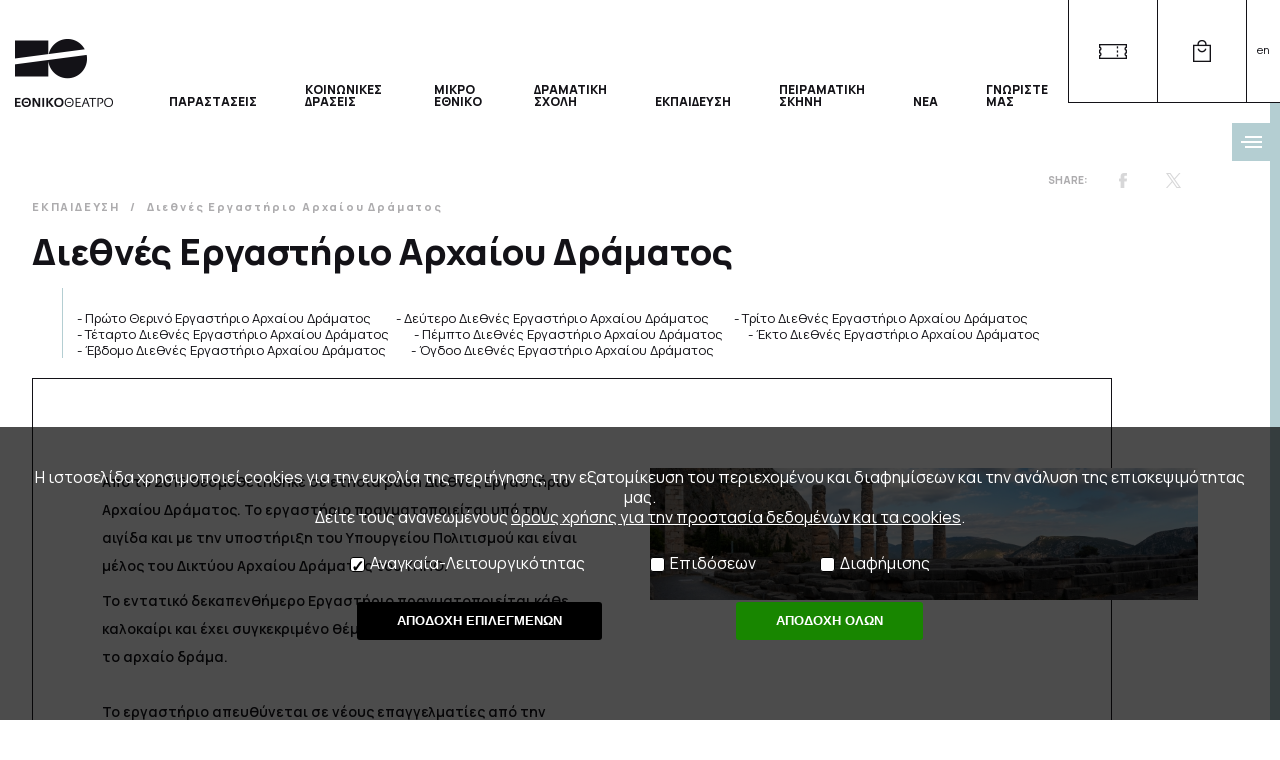

--- FILE ---
content_type: text/html; charset=UTF-8
request_url: https://www.n-t.gr/el/educ/ancientdramaintlworkshop
body_size: 15730
content:
<!DOCTYPE html>
<html lang="el">
<head>
	<meta charset="utf-8">

<link rel="preconnect" href="https://fonts.gstatic.com">
<link href="https://fonts.googleapis.com/css2?family=Manrope:wght@200;300;400;500;600;700;800&display=swap" rel="stylesheet">

<link rel="apple-touch-icon" sizes="57x57" href="/images/favicon/apple-icon-57x57.png">
<link rel="apple-touch-icon" sizes="60x60" href="/images/favicon/apple-icon-60x60.png">
<link rel="apple-touch-icon" sizes="72x72" href="/images/favicon/apple-icon-72x72.png">
<link rel="apple-touch-icon" sizes="76x76" href="/images/favicon/apple-icon-76x76.png">
<link rel="apple-touch-icon" sizes="114x114" href="/images/favicon/apple-icon-114x114.png">
<link rel="apple-touch-icon" sizes="120x120" href="/images/favicon/apple-icon-120x120.png">
<link rel="apple-touch-icon" sizes="144x144" href="/images/favicon/apple-icon-144x144.png">
<link rel="apple-touch-icon" sizes="152x152" href="/images/favicon/apple-icon-152x152.png">
<link rel="apple-touch-icon" sizes="180x180" href="/images/favicon/apple-icon-180x180.png">
<link rel="icon" type="image/png" sizes="192x192"  href="/images/favicon/android-icon-192x192.png">
<link rel="icon" type="image/png" sizes="32x32" href="/images/favicon/favicon-32x32.png">
<link rel="icon" type="image/png" sizes="96x96" href="/images/favicon/favicon-96x96.png">
<link rel="icon" type="image/png" sizes="16x16" href="/images/favicon/favicon-16x16.png">
<link rel="manifest" href="/images/favicon/manifest.json">
<meta name="msapplication-TileColor" content="#ffffff">
<meta name="msapplication-TileImage" content="/images/favicon/ms-icon-144x144.png">
<meta name="theme-color" content="#ffffff">


<meta name="google-site-verification" content="0mrEFTlEEeiWwCE_adMslMZjar-35wL_O1VcF5HjfaU">
<meta name="google-site-verification" content="_l6eg2agLJHVSLlg02pkINAw9M3S_PA9tZxNQ8biG4Q">
<meta http-equiv="X-UA-Compatible" content="IE=edge">
<title>Διεθνές Εργαστήριο Αρχαίου Δράματος - Εθνικό Θέατρο - Εθνικό Θέατρο</title>
<meta name="HandheldFriendly" content="True">

<meta name="MobileOptimized" content="320">
<meta name="description" content="
Από το 2016 θεσμοθετήθηκε σε ετήσια βάση Διεθνές Εργαστήριο Αρχαίου Δράματος. Το εργαστήριο πραγματοποιείται υπό την αιγίδα και με την υποστήριξη του Υπουργείου Πολιτισμού και είναι μέλος του Δικτύου Αρχαίου Δράματος του ΥΠΠΟΑ.">
<meta property='og:type' content='article'>
<meta property="fb:app_id" content="1537319312948850">
<meta property="og:title" content="Διεθνές Εργαστήριο Αρχαίου Δράματος - Εθνικό Θέατρο">
<meta property="og:description" content="Από το 2016 θεσμοθετήθηκε σε ετήσια βάση Διεθνές Εργαστήριο Αρχαίου Δράματος. Το εργαστήριο πραγματοποιείται υπό την αιγίδα και με την υποστήριξη του Υπουργείου Πολιτισμού και είναι μέλος του Δικτύου Αρχαίου Δράματος του ΥΠΠΟΑ.">
	<link rel="canonical" href="https://www.n-t.gr/el/educ/ancientdramaintlworkshop">
	<meta property="og:url" content="https://www.n-t.gr/el/educ/ancientdramaintlworkshop">
<meta property='og:image' content='https://www.n-t.gr/pictures/b/b_34915_©patroklos_skafidas-8056.jpg'><meta name="viewport" content="width=device-width,initial-scale=1.0,minimum-scale=1.0">
	<link rel="stylesheet" href="/css/newmain.css?rand=90574" type="text/css">



	<!-- <link rel="stylesheet" href="/engine/newmain_min_135381.css" media="print,aural,braille,handheld,projection,screen,tty,tv" type="text/css"> -->
		<script src="https://cdnjs.cloudflare.com/ajax/libs/modernizr/2.8.3/modernizr.min.js" integrity="sha512-3n19xznO0ubPpSwYCRRBgHh63DrV+bdZfHK52b1esvId4GsfwStQNPJFjeQos2h3JwCmZl0/LgLxSKMAI55hgw==" crossorigin="anonymous"></script>
	<script src="https://cdnjs.cloudflare.com/ajax/libs/jquery/3.6.0/jquery.min.js" integrity="sha512-894YE6QWD5I59HgZOGReFYm4dnWc1Qt5NtvYSaNcOP+u1T9qYdvdihz0PPSiiqn/+/3e7Jo4EaG7TubfWGUrMQ==" crossorigin="anonymous"></script>
	<script src="/js/slick.min.js"></script>
	<!-- <script src="https://cdnjs.cloudflare.com/ajax/libs/moment.js/2.29.1/moment.min.js" integrity="sha512-qTXRIMyZIFb8iQcfjXWCO8+M5Tbc38Qi5WzdPOYZHIlZpzBHG3L3by84BBBOiRGiEb7KKtAOAs5qYdUiZiQNNQ==" crossorigin="anonymous"></script> 
	<script src="https://cdnjs.cloudflare.com/ajax/libs/moment.js/2.29.1/moment-with-locales.min.js" integrity="sha512-LGXaggshOkD/at6PFNcp2V2unf9LzFq6LE+sChH7ceMTDP0g2kn6Vxwgg7wkPP7AAtX+lmPqPdxB47A0Nz0cMQ==" crossorigin="anonymous"></script>
	-->
<script src="https://cdnjs.cloudflare.com/ajax/libs/moment.js/2.29.4/moment.min.js"></script>
<script src="https://cdnjs.cloudflare.com/ajax/libs/moment.js/2.29.4/moment-with-locales.min.js"></script>
<!--
	<script type="text/javascript" src="https://cdnjs.cloudflare.com/ajax/libs/moment.js/2.24.0/moment.min.js"></script>
	<script type="text/javascript" src="https://cdnjs.cloudflare.com/ajax/libs/moment-timezone/0.5.28/moment-timezone-with-data-2012-2022.min.js"></script>
-->

<!-- 	<script  src="/js/modernizr-2.5.3-min.js"></script>
	<script  src="/js/jquery-1.11.3.min.js"></script>
	<script type="text/javascript" src="/js/slick/slick.min.js"></script> -->
	<script  src="/engine/jajaxclient_min_135381.js"></script>
	<script>var nowDomain='www.n-t.gr';var eventTypesDir={0:'',2:'events',3:'other'};var recaptchakey='6Lcp1gAaAAAAAAvcTShEYq3fJgMLLviZyTVsNj6T';var nowDateTime=new Date();var nowDate=new Date(2026,01,26,0,0,0);
var gdpr=1;
var path='/';
var lang='el';

var calYear=parseInt(2026);
var calMonth=parseInt(0);
var calDay=parseInt(26);
var eventssel='';
var relatedAricles={"articles":[{"articleid":34336,"articletype":1}],"1":{"34336":{"id":34336,"date":"13.5.2022","title":"5o \u0394\u03b9\u03b5\u03b8\u03bd\u03ad\u03c2 \u0395\u03c1\u03b3\u03b1\u03c3\u03c4\u03ae\u03c1\u03b9\u03bf \u0391\u03c1\u03c7\u03b1\u03af\u03bf\u03c5 \u0394\u03c1\u03ac\u03bc\u03b1\u03c4\u03bf\u03c2 | \u0394\u03b5\u03bb\u03c6\u03bf\u03af, 14 - 29 \u0399\u03bf\u03c5\u03bb\u03af\u03bf\u03c5 2022","subtitle":"","shorttext":"\u03a4\u03bf \u03a0\u03ad\u03bc\u03c0\u03c4\u03bf \u0394\u03b9\u03b5\u03b8\u03bd\u03ad\u03c2 \u0395\u03c1\u03b3\u03b1\u03c3\u03c4\u03ae\u03c1\u03b9\u03bf \u0391\u03c1\u03c7\u03b1\u03af\u03bf\u03c5 \u0394\u03c1\u03ac\u03bc\u03b1\u03c4\u03bf\u03c2 \u03b8\u03b1 \u03c0\u03c1\u03b1\u03b3\u03bc\u03b1\u03c4\u03bf\u03c0\u03bf\u03b9\u03b7\u03b8\u03b5\u03af \u03b1\u03c0\u03cc \u03c4\u03b9\u03c2 14 \u03ad\u03c9\u03c2 \u03c4\u03b9\u03c2 29 \u0399\u03bf\u03c5\u03bb\u03af\u03bf\u03c5 2022 \u03c3\u03c4\u03bf \u0395\u03c5\u03c1\u03c9\u03c0\u03b1\u03ca\u03ba\u03cc \u03a0\u03bf\u03bb\u03b9\u03c4\u03b9\u03c3\u03c4\u03b9\u03ba\u03cc \u039a\u03ad\u03bd\u03c4\u03c1\u03bf \u0394\u03b5\u03bb\u03c6\u03ce\u03bd. \u03a4\u03bf \u03b5\u03c1\u03b3\u03b1\u03c3\u03c4\u03ae\u03c1\u03b9\u03bf \u03b8\u03b1 \u03b4\u03b9\u03b5\u03c5\u03b8\u03cd\u03bd\u03b5\u03b9 \u03bf \u03c3\u03ba\u03b7\u03bd\u03bf\u03b8\u03ad\u03c4\u03b7\u03c2 \u0398\u03ac\u03bd\u03bf\u03c2 \u03a0\u03b1\u03c0\u03b1\u03ba\u03c9\u03bd\u03c3\u03c4\u03b1\u03bd\u03c4\u03af\u03bd\u03bf\u03c5 \u03bc\u03b5 \u03c4\u03b7 \u03c3\u03c5\u03bd\u03b5\u03c1\u03b3\u03b1\u03c3\u03af\u03b1 \u03c4\u03b7\u03c2 \u039a\u03c9\u03bd\u03c3\u03c4\u03b1\u03bd\u03c4\u03af\u03bd\u03b1\u03c2 \u0391\u03b3\u03b3\u03b5\u03bb\u03bf\u03c0\u03bf\u03cd\u03bb\u03bf\u03c5 (\u03c6\u03c9\u03bd\u03b7\u03c4\u03b9\u03ba\u03cc training), \u03c4\u03b7\u03c2 \u039a\u03ac\u03bd\u03c4\u03c5 \u039a\u03b1\u03c1\u03c1\u03ac (\u03c3\u03c9\u03bc\u03b1\u03c4\u03b9\u03ba\u03cc training) \u03ba\u03b1\u03b9 \u03c4\u03bf\u03c5 \u03c3\u03c5\u03bd\u03b8\u03ad\u03c4\u03b7 \u0394\u03b7\u03bc\u03ae\u03c4\u03c1\u03b7 \u03a3\u03ba\u03cd\u03bb\u03bb\u03b1.","subtype":"1193","url":"\/el\/news\/?nid=34336"}}};
	$(function(){
		$(".newslist").slick({
			dots: true,
			infinite: false,
			speed: 300,
			slidesToShow: 3,
			slidesToScroll: 1,
			appendDots: $(".slide-r-dots"),
	      	prevArrow: $(".slide-r-prev"),
	      	nextArrow: $(".slide-r-next"),
			responsive: [
				{
				  breakpoint: 1200,
				  settings: {
				    slidesToShow: 2
					}
				}
				,{
				  breakpoint: 750,
				  settings: {
				    slidesToShow: 1
					}
				}
			]
		});
	});var home=0;</script>
	<!-- <script  src='/engine/main_min_135381.js'></script> -->
	<script  src='/js/main.js?rand=123027'></script>
	


</head>
<body lang='el' class='    el  '>
<input type='checkbox' name='mobilemenu' value='1' id='mobilemenu' class='mobilemenu'>
<div class='headerwrap' id='headerwrap'>
	<div class='header'>
		<h1><a href='/'><img src='/images/logo_desk_bl_el.png' title='Εθνικό Θέατρο' alt='Εθνικό Θέατρο'><img class='scrolled' src='/images/logo_desk_bl_plain.png' title='Εθνικό Θέατρο' alt='Εθνικό Θέατρο'></a></h1>
		<ul class='mainmenu' id='mainmenu'><li class='hassub  '><input type='checkbox' class='submenu' id='l1188'><label style='text-indent:-9000px;' for='l1188'>ΠΑΡΑΣΤΑΣΕΙΣ</label><a href='https://www.n-t.gr/el/events/repertory25-26' target='_blank' class='mainlink '>ΠΑΡΑΣΤΑΣΕΙΣ</a><ul><li class='  '><a href='/el/events/repertory25-26'  class=' '>Ρεπερτόριο 2025-26</a></li><li class='hassub  '><input type='checkbox' class='submenu' id='l1582'><label style='text-indent:-9000px;' for='l1582'>ΔΡΑΣΕΙΣ ΠΛΑΙΣΙΩΣΗΣ</label><a href='/el/events/supportingactions'  class=' '>Δράσεις Πλαισίωσης</a><ul><li class='  '><a href='/el/events/supportingactions/prechamber'  class=' '>Προθάλαμος Δ΄</a></li><li class='  '><a href='/el/events/supportingactions/languagerooms'  class=' '>Σαλόνια Γλώσσας</a></li></ul></li><li class='  '><a href='/el/events/flashbacks'  class=' '>Φεστιβάλ Αναδρομές</a></li><li class='  '><a href='/el/events/supertitlesevents'  class=' '>Παραστάσεις με υπέρτιτλους</a></li><li class='  '><a href='/el/events/oldevents'  class=' '>Παλαιότερες Παραστάσεις</a></li></ul></li><li class='hassub  '><input type='checkbox' class='submenu' id='l1380'><label style='text-indent:-9000px;' for='l1380'>ΚΟΙΝΩΝΙΚΕΣ ΔΡΑΣΕΙΣ</label><a href='/el/socialactions'  class='mainlink '>ΚΟΙΝΩΝΙΚΕΣ ΔΡΑΣΕΙΣ</a><ul><li class='  '><a href='/el/socialactions/1383'  class=' '>Θέατρο σε Κέντρα Κράτησης</a></li><li class='  '><a href='/el/socialactions/1526'  class=' '>Πρόγραμμα εργαστηρίων με άτομα από την απεξάρτηση</a></li><li class='  '><a href='/el/socialactions/culturalprescription'  class=' '>Πολιτιστική Συνταγογράφηση</a></li><li class='  '><a href='/el/socialactions/visitinghours24'  class=' '>Επισκεπτήριο</a></li><li class='hassub  '><input type='checkbox' class='submenu' id='l1466'><label style='text-indent:-9000px;' for='l1466'>ΠΑΛΑΙΟΤΕΡΕΣ ΚΟΙΝΩΝΙΚΕΣ ΔΡΑΣΕΙΣ</label><a href='/el/socialactions/olderactions'  class=' '>Παλαιότερες κοινωνικές δράσεις</a><ul><li class='  '><a href='/el/socialactions/olderactions/1382'  class=' '>Θέατρο στα Ελληνικά</a></li><li class='  '><a href='/el/socialactions/olderactions/takemetotheatre'  class=' '>Με πας θέατρο;</a></li><li class='  '><a href='/el/socialactions/olderactions/Ethniko_dinei_pnoi'  class=' '>Το Εθνικό δίνει πνοή</a></li><li class='  '><a href='/el/socialactions/olderactions/1384'  class=' '>Επισκεπτήριο</a></li><li class='  '><a href='/el/socialactions/olderactions/1385'  class=' '>Τα Παραμύθια του Εθνικού</a></li><li class='  '><a href='/el/socialactions/olderactions/1494'  class=' '>Θεατρικό εργαστήριο Εθνικού θεάτρου & Φυλακών Κορυδαλλού </a></li></ul></li></ul></li><li class='hassub  youngpeople'><input type='checkbox' class='submenu' id='l1326'><label style='text-indent:-9000px;' for='l1326'>ΜΙΚΡΟ ΕΘΝΙΚΟ</label><a href='https://www.n-t.gr/el/youngstage/now' target='_blank' class='mainlink '>ΜΙΚΡΟ ΕΘΝΙΚΟ</a><ul><li class='  '><a href='/el/youngstage/repertory'  class=' '>Παιδική Σκηνή</a></li><li class='  '><a href='/el/youngstage/efiviki_skini'  class=' '>Εφηβική Σκηνή</a></li><li class='hassub  '><input type='checkbox' class='submenu' id='l1397'><label style='text-indent:-9000px;' for='l1397'>ΕΡΓΑΣΤΗΡΙΑ</label><a href='/el/youngstage/education'  class=' '>Εργαστήρια</a><ul><li class='  '><a href='/el/youngstage/education/forpreschoolchildren'  class=' '>Εργαστήρια για προσχολικές ηλικίες</a></li><li class='  '><a href='/el/youngstage/education/forelementaryschoolchildren'  class=' '>Εργαστήρια για παιδιά δημοτικού</a></li><li class='  '><a href='/el/youngstage/education/forteenagersyoungupto23'  class=' '>Εργαστήρια για εφήβους και νέους έως 23 ετών</a></li><li class='  '><a href='/el/youngstage/education/youngadults'  class=' '>Εργαστήρια για νεαρούς ενήλικες και ενήλικες</a></li><li class='  '><a href='/el/youngstage/education/intergenerational'  class=' '>Διαγενεακό εργαστήριο σύγχρονου θεάτρου</a></li><li class='  '><a href='/el/youngstage/education/info'  class=' '>Πληροφορίες / Τιμές / Όροι συμμετοχής</a></li></ul></li><li class='  '><a href='/el/youngstage/news'  class=' '>Νέα</a></li><li class='  '><a href='/el/youngstage/contact'  class=' '>Επικοινωνία</a></li></ul></li><li class='0  '><a href='https://dramaschool.n-t.gr/' target='_blank' class='mainlink '>ΔΡΑΜΑΤΙΚΗ ΣΧΟΛΗ</a></li><li class='hassub selected '><input type='checkbox' class='submenu' id='l1189'><label style='text-indent:-9000px;' for='l1189'>ΕΚΠΑΙΔΕΥΣΗ</label><a href='/el/educ'  class='mainlink '>ΕΚΠΑΙΔΕΥΣΗ</a><ul><li class='hassub  '><input type='checkbox' class='submenu' id='l1563'><label style='text-indent:-9000px;' for='l1563'>ΠΡΟΓΡΑΜΜΑ ΚΑΛΛΙΤΕΧΝΙΚΗΣ ΦΙΛΟΞΕΝΙΑΣ</label><a href='/el/educ/residencies'  class=' '>Πρόγραμμα Καλλιτεχνικής Φιλοξενίας</a><ul><li class='  '><a href='/el/educ/residencies/firstroundofrecidenciesathens'  class=' '>Πρώτος κύκλος προγράμματος Καλλιτεχνικής Φιλοξενίας</a></li><li class='  '><a href='/el/educ/residencies/secondroundofresidencies'  class=' '>Δεύτερος κύκλος προγράμματος Καλλιτεχνικής Φιλοξενίας </a></li><li class='  '><a href='/el/educ/residencies/1573'  class=' '>Τρίτος κύκλος προγράμματος Καλλιτεχνικής Φιλοξενίας στο Εθνικό Θέατρο</a></li><li class='  '><a href='/el/educ/residencies/1574'  class=' '>Τρίτος κύκλος προγράμματος Καλλιτεχνικής Φιλοξενίας σε Ευρωπαϊκά θέατρα</a></li></ul></li><li class='hassub  '><input type='checkbox' class='submenu' id='l1315'><label style='text-indent:-9000px;' for='l1315'>ΕΡΓΑΣΤΗΡΙΑ</label><a href='/el/educ/workshops'  class=' '>Εργαστήρια</a><ul><li class='  '><a href='/el/educ/workshops/forpreschoolchildren'  class=' '>Εργαστήρια για προσχολικές ηλικίες</a></li><li class='  '><a href='/el/educ/workshops/forelementaryschoolchildren'  class=' '>Εργαστήρια για παιδιά δημοτικού</a></li><li class='  '><a href='/el/educ/workshops/forteenagersyoungupto23'  class=' '>Εργαστήρια για εφήβους και νέους έως 23 ετών</a></li><li class='  '><a href='/el/educ/workshops/youngadults'  class=' '>Εργαστήρια για νεαρούς ενήλικες και ενήλικες</a></li><li class='  '><a href='/el/educ/workshops/intergenerational'  class=' '>Διαγενεακό εργαστήριο σύγχρονου θεάτρου</a></li><li class='  '><a href='/el/educ/workshops/info'  class=' '>Πληροφορίες / Τιμές / Όροι συμμετοχής</a></li><li class='hassub  '><input type='checkbox' class='submenu' id='l1377'><label style='text-indent:-9000px;' for='l1377'>ΠΑΛΑΙΟΤΕΡΑ ΕΡΓΑΣΤΗΡΙΑ</label><a href='/el/educ/workshops/older'  class=' '>Παλαιότερα εργαστήρια</a><ul><li class='  '><a href='/el/educ/workshops/older/2018-2019'  class=' '>2018-2019</a></li><li class='  '><a href='/el/educ/workshops/older/2019-2020'  class=' '>2019-2020</a></li><li class='  '><a href='/el/educ/workshops/older/2020-2021'  class=' '>2020-2021</a></li><li class='  '><a href='/el/educ/workshops/older/2021-22'  class=' '>2021-2022</a></li><li class='  '><a href='/el/educ/workshops/older/2022-23'  class=' '>2022-2023</a></li><li class='  '><a href='/el/educ/workshops/older/2023-2024'  class=' '>2023-2024</a></li></ul></li></ul></li><li class='hassub selected '><input type='checkbox' class='submenu' id='l1320'><label style='text-indent:-9000px;' for='l1320'>ΔΙΕΘΝΕΣ ΕΡΓΑΣΤΗΡΙΟ ΑΡΧΑΙΟΥ ΔΡΑΜΑΤΟΣ</label><a href='/el/educ/ancientdramaintlworkshop'  class=' '>Διεθνές Εργαστήριο Αρχαίου Δράματος</a><ul><li class='  '><a href='/el/educ/ancientdramaintlworkshop/summerancientdramaworkshop'  class=' '>Πρώτο Θερινό Εργαστήριο Αρχαίου Δράματος</a></li><li class='  '><a href='/el/educ/ancientdramaintlworkshop/1283'  class=' '>Δεύτερο Διεθνές Εργαστήριο Αρχαίου Δράματος</a></li><li class='  '><a href='/el/educ/ancientdramaintlworkshop/1324'  class=' '>Τρίτο Διεθνές Εργαστήριο Αρχαίου Δράματος</a></li><li class='  '><a href='/el/educ/ancientdramaintlworkshop/1375'  class=' '>Τέταρτο Διεθνές Εργαστήριο Αρχαίου Δράματος</a></li><li class='  '><a href='/el/educ/ancientdramaintlworkshop/1518'  class=' '>Πέμπτο Διεθνές Εργαστήριο Αρχαίου Δράματος</a></li><li class='  '><a href='/el/educ/ancientdramaintlworkshop/1538'  class=' '>Έκτο Διεθνές Εργαστήριο Αρχαίου Δράματος</a></li><li class='  '><a href='/el/educ/ancientdramaintlworkshop/1547'  class=' '>Έβδομο Διεθνές Εργαστήριο Αρχαίου Δράματος </a></li><li class='  '><a href='/el/educ/ancientdramaintlworkshop/1572'  class=' '>Όγδοο Διεθνές Εργαστήριο Αρχαίου Δράματος</a></li></ul></li><li class='hassub  '><input type='checkbox' class='submenu' id='l1278'><label style='text-indent:-9000px;' for='l1278'>ΣΤΟΥΝΤΙΟ ΣΥΓΓΡΑΦΗΣ ΘΕΑΤΡΙΚΟΥ ΕΡΓΟΥ</label><a href='/el/educ/studio'  class=' '>Στούντιο Συγγραφής Θεατρικού Έργου</a><ul><li class='  '><a href='/el/educ/studio/astudio'  class=' '>Πρώτο Στούντιο Συγγραφής</a></li><li class='  '><a href='/el/educ/studio/bstudio'  class=' '>Δεύτερο Στούντιο Συγγραφής</a></li><li class='  '><a href='/el/educ/studio/cstudio'  class=' '>Τρίτο Στούντιο Συγγραφής </a></li></ul></li><li class='hassub  '><input type='checkbox' class='submenu' id='l1266'><label style='text-indent:-9000px;' for='l1266'>ΠΑΛΑΙΟΤΕΡΕΣ ΕΚΠΑΙΔΕΥΤΙΚΕΣ ΔΡΑΣΕΙΣ</label><a href='/el/educ/pasteducationalactions'  class=' '>Παλαιότερες εκπαιδευτικές δράσεις</a><ul><li class='  '><a href='/el/educ/pasteducationalactions/summeracademy'  class=' '>Θερινή Ακαδημία</a></li><li class='  '><a href='/el/educ/pasteducationalactions/newschool'  class=' '>Το Θέατρο στο Νέο Σχολείο (ΕΣΠΑ)</a></li><li class='  '><a href='/el/educ/pasteducationalactions/academy'  class=' '>Ακαδημία Επιμόρφωσης Εκπαιδευτικών (ΕΣΠΑ) </a></li><li class='  '><a href='/el/educ/pasteducationalactions/1505'  class=' '>Εφηβικό Θέατρο: Στούντιο συγγραφής θεατρικού έργου</a></li><li class='hassub  '><input type='checkbox' class='submenu' id='l1514'><label style='text-indent:-9000px;' for='l1514'>ΕΡΓΑΣΤΗΡΙΑ ΓΙΑ ΕΚΠΑΙΔΕΥΤΙΚΟΥΣ & ΕΠΑΓΓΕΛΜΑΤΙΕΣ (ΕΣΠΑ)</label><a href='/el/educ/pasteducationalactions/workshopforteachersandprofessionals'  class=' '>Εργαστήρια για Εκπαιδευτικούς & Επαγγελματίες (ΕΣΠΑ)</a><ul><li class='  '><a href='/el/educ/pasteducationalactions/workshopforteachersandprofessionals/theatreeducationandsocietyteachers'  class=' '>ΘΕΑΤΡΟ, ΕΚΠΑΙΔΕΥΣΗ & ΚΟΙΝΩΝΙΑ (για εκπαιδευτικούς)</a></li><li class='  '><a href='/el/educ/pasteducationalactions/workshopforteachersandprofessionals/theatreeducationandsocietyprofessionals'  class=' '>ΘΕΑΤΡΟ, ΕΚΠΑΙΔΕΥΣΗ & ΚΟΙΝΩΝΙΑ (για επαγγελματίες του θεάτρου)</a></li></ul></li></ul></li></ul></li><li class='hassub  '><input type='checkbox' class='submenu' id='l1580'><label style='text-indent:-9000px;' for='l1580'>ΠΕΙΡΑΜΑΤΙΚΗ ΣΚΗΝΗ</label><a href='/el/experimental'  class='mainlink '>ΠΕΙΡΑΜΑΤΙΚΗ ΣΚΗΝΗ</a><ul><li class='  '><a href='/el/experimental/events'  class=' '>Παραστάσεις</a></li></ul></li><li class='hassub  '><input type='checkbox' class='submenu' id='l1193'><label style='text-indent:-9000px;' for='l1193'>ΝΕΑ</label><a href='https://www.n-t.gr/el/news/allnews' target='_blank' class='mainlink '>ΝΕΑ</a><ul><li class='  '><a href='/el/news/announcements'  class=' '>Ανακοινώσεις / Διαγωνισμοί</a></li><li class='  '><a href='/el/news/allnews'  class=' '>Τα νέα μας</a></li></ul></li><li class='hassub  '><input type='checkbox' class='submenu' id='l1191'><label style='text-indent:-9000px;' for='l1191'>ΓΝΩΡΙΣΤΕ ΜΑΣ</label><a href='/el/knowus'  class='mainlink '>ΓΝΩΡΙΣΤΕ ΜΑΣ</a><ul><li class='  '><a href='/el/knowus/history'  class=' '>Ιστορικά Στοιχεία</a></li><li class='hassub  '><input type='checkbox' class='submenu' id='l1214'><label style='text-indent:-9000px;' for='l1214'>ΤΑΥΤΟΤΗΤΑ</label><a href='/el/knowus/legalentity'  class=' '>Ταυτότητα</a><ul><li class='  '><a href='/el/knowus/legalentity/board'  class=' '>Διοικητικό Συμβούλιο</a></li><li class='  '><a href='/el/knowus/legalentity/artisticdirector'  class=' '>Καλλιτεχνική Διευθύντρια</a></li><li class='  '><a href='/el/knowus/legalentity/debutyartdirector'  class=' '>Αναπληρώτρια Καλλιτεχνική Διευθύντρια</a></li></ul></li><li class='  '><a href='/el/knowus/codeofconduct'  class=' '>Κώδικας δεοντολογίας</a></li><li class='  '><a href='/el/knowus/codeofethics_publicsector'  class=' '>Κώδικας Ηθικής Δημοσίου Τομέα</a></li><li class='hassub  '><input type='checkbox' class='submenu' id='l1192'><label style='text-indent:-9000px;' for='l1192'>ΟΙ ΣΚΗΝΕΣ ΜΑΣ</label><a href='/el/knowus/halls'  class=' '>Οι Σκηνές μας</a><ul><li class='  '><a href='/el/knowus/halls/mainstageziller'  class=' '>Κεντρική Σκηνή</a></li><li class='  '><a href='/el/knowus/halls/nikoskourkoulosziller'  class=' '>Νέα Σκηνή «Νίκος Κούρκουλος»</a></li><li class='  '><a href='/el/knowus/halls/marikakotopoulirex'  class=' '>Σκηνή «Μαρίκα Κοτοπούλη»</a></li><li class='  '><a href='/el/knowus/halls/katinapaxinou'  class=' '>Σκηνή «Κατίνα Παξινού»</a></li><li class='  '><a href='/el/knowus/halls/EleniPapadaki'  class=' '>Σκηνή «Ελένη Παπαδάκη»</a></li><li class='  '><a href='/el/knowus/halls/openairtheatre'  class=' '>Ανοιχτή σκηνή - Σχολείον της Αθήνας - Ειρήνη Παπά</a></li></ul></li><li class='  '><a href='/el/knowus/library'  class=' '>Βιβλιοθήκη </a></li><li class='  '><a href='/el/knowus/submitplay'  class=' '>Κατάθεση Έργων / Προτάσεων</a></li><li class='hassub  '><input type='checkbox' class='submenu' id='l1275'><label style='text-indent:-9000px;' for='l1275'>ΠΩΛΗΤΗΡΙΑ - ΒΙΒΛΙΟΠΩΛΕΙΑ</label><a href='/el/knowus/shop'  class=' '>Πωλητήρια - Βιβλιοπωλεία</a><ul><li class='  '><a href='/el/knowus/shop/1477'  class=' '>ESHOP</a></li><li class='  '><a href='/el/knowus/shop/ziller'  class=' '>Κτήριο Τσίλλερ</a></li><li class='  '><a href='/el/knowus/shop/rex'  class=' '>Rex</a></li><li class='  '><a href='/el/knowus/shop/epidaurus'  class=' '>Αρχαίο Θέατρο Επιδαύρου</a></li><li class='  '><a href='/el/knowus/shop/newentries'  class=' '>Προτάσεις Συνεργασίας</a></li></ul></li><li class='  '><a href='/el/knowus/archive'  class=' '>Ψηφιοποιημένο Αρχείο</a></li><li class='  '><a href='/el/knowus/sponsors'  class=' '>Χορηγίες</a></li><li class='  '><a href='/el/knowus/friend'  class=' '>Γίνε «Φίλος» του Ε.Θ.</a></li></ul></li></ul>
		<ul class='tools'>
			<li class='button tickets'><a href='/el/tickets/' title='ΕΙΣΙΤΗΡΙΑ'>ΕΙΣΙΤΗΡΙΑ</a></li>
			<!-- <li class='button friend'><a href='/' title='ΓΙΝΕ ΦΙΛΟΣ'>ΓΙΝΕ ΦΙΛΟΣ</a></li> -->
			<li class='button eshop'><a href='https://eshop.n-t.gr' target='_blank' title='Eshop' rel='noopener'>Eshop</a></li>
			<li class='lang'><a href='/en'>en</a></li>			<li class='togglemainmenu'><label for='mobilemenu' class='togglemainmenu'><span><em style='display:none;'>Mobile menu</em></span><span></span><span></span></label></li>
		</ul>
	</div>
</div>

	<div class='mainpage '>
		
				<input type='checkbox' name='rightmenu' id='rightmenu' class='rightmenu' value='1' >
				<div class='pagedata_wrap'>
					
	<div class='articlewrap'>
		<article>
			<header>
				<div class='articleheader
						hasheaderpic
						haspagesubmenu

						'>
						<nav><ul class='youarehere'><li><a href='/el/educ' data-count='1' data-id='1189'>ΕΚΠΑΙΔΕΥΣΗ</a></li><li><a href='/el/educ/ancientdramaintlworkshop'>Διεθνές Εργαστήριο Αρχαίου Δράματος</a></li></ul></nav>
						<ul class='social'>
							<li class='facebook'><a href='https://www.facebook.com/sharer.php?u=https%3A%2F%2Fwww.n-t.gr%2Fel%2Feduc%2Fancientdramaintlworkshop&title=Διεθνές Εργαστήριο Αρχαίου Δράματος - Εθνικό Θέατρο' target='_blank' rel='noopener'>Share on facebook</a></li>
							<li class='twitter'><a href='https://twitter.com/share?text=Διεθνές Εργαστήριο Αρχαίου Δράματος - Εθνικό Θέατρο&url=https%3A%2F%2Fwww.n-t.gr%2Fel%2Feduc%2Fancientdramaintlworkshop' target='_blank' rel='noopener'>Twitter</a></li>
							
						</ul>
						<h1>Διεθνές Εργαστήριο Αρχαίου Δράματος</h1>
						
						<ul class='thisPageSubmenu'><li><a href="/el/educ/ancientdramaintlworkshop/summerancientdramaworkshop">Πρώτο Θερινό Εργαστήριο Αρχαίου Δράματος</a></li><li><a href="/el/educ/ancientdramaintlworkshop/1283">Δεύτερο Διεθνές Εργαστήριο Αρχαίου Δράματος</a></li><li><a href="/el/educ/ancientdramaintlworkshop/1324">Τρίτο Διεθνές Εργαστήριο Αρχαίου Δράματος</a></li><li><a href="/el/educ/ancientdramaintlworkshop/1375">Τέταρτο Διεθνές Εργαστήριο Αρχαίου Δράματος</a></li><li><a href="/el/educ/ancientdramaintlworkshop/1518">Πέμπτο Διεθνές Εργαστήριο Αρχαίου Δράματος</a></li><li><a href="/el/educ/ancientdramaintlworkshop/1538">Έκτο Διεθνές Εργαστήριο Αρχαίου Δράματος</a></li><li><a href="/el/educ/ancientdramaintlworkshop/1547">Έβδομο Διεθνές Εργαστήριο Αρχαίου Δράματος </a></li><li><a href="/el/educ/ancientdramaintlworkshop/1572">Όγδοο Διεθνές Εργαστήριο Αρχαίου Δράματος</a></li></ul>

				</div>
			</header>
			<div class='anarticle'>
				<section>
					
						<div class='maintext haspic
								hasmediagallery'>
							<div class='mainpic'><a href='https://www.n-t.gr/pictures/original/b_34915_or_©patroklos_skafidas-8056.jpg' data-fancybox="p1" rel="p1"><img src='https://www.n-t.gr/pictures/b/b_34915_©patroklos_skafidas-8056.jpg' title=''></a></div>
							<div class='text'>
								<p>Από το 2016 θεσμοθετήθηκε σε ετήσια βάση Διεθνές Εργαστήριο Αρχαίου Δράματος. Το εργαστήριο πραγματοποιείται υπό την αιγίδα και με την υποστήριξη του Υπουργείου Πολιτισμού και είναι μέλος του Δικτύου Αρχαίου Δράματος του ΥΠΠΟ.</p>

<p>Το εντατικό δεκαπενθήμερο Εργαστήριο πραγματοποιείται κάθε καλοκαίρι και έχει συγκεκριμένο θέμα κάθε έτος που αντλείται από το αρχαίο δράμα.</p>

<p>Το εργαστήριο απευθύνεται σε νέους επαγγελματίες από την Ελλάδα και το εξωτερικό, ηθοποιούς με εμπειρία τουλάχιστον δύο ετών, σκηνοθέτες, σκηνογράφους, ενδυματολόγους, χορογράφους και γενικά σε πρακτικούς του θεάτρου που επιθυμούν την πρακτική θωράκιση για την ενασχόληση τους με το αρχαίο δράμα, να εστιάσουν και να εμβαθύνουν τη σπουδή τους πάνω σε αυτό.</p>

<p>Οι συμμετέχοντες, μέσω της παρακολούθησης του προγράμματος, αποκτούν εξειδικευμένη γνώση στο αρχαίο δράμα, ενώ παράλληλα έχουν τη δυνατότητα συνεργασίας, συνύπαρξης και δημιουργικής ανταλλαγής εμπειριών, γνώσεων και δεξιοτήτων.</p>

<p>Η καθημερινή εργασία περιλαμβάνει άσκηση φωνής και σώματος, ανάλυση και μελέτη, υποκριτική. Παράλληλα, οργανώνονται συμπληρωματικές εκπαιδευτικές δράσεις όπως ξενάγηση στον αρχαιολογικό χώρο και στο Μουσείο, παρακολούθηση σημαντικών παραστάσεων αρχαίου δράματος, ομιλίες, masterclasses κλπ.</p>

<p>Από το 2016 έως το 2022 το Διεθνές Εργαστήριο Αρχαίου Δράματος πραγματοποιήθηκε στους Δελφούς με τη συνεργασία του Ευρωπαϊκού Πολιτιστικού Κέντρου Δελφών. Από το 2023 το εργαστηρίο παραγματοποιείται στο Λυγουριό με τη συνεργασία του Δήμου Επιδαύρου. </p>

<p>Το 2016 το εργαστήριο διηύθυνε η σκηνοθέτης και ηθοποιός Λυδία Κονιόρδου με τη συμμετοχή της χορογράφου Μαριάννας Καβαλλιεράτου.</p>

<p>Το 2017 το εργαστήριο διηύθυνε ο σκηνοθέτης Μιχαήλ Μαρμαρινός με τη συνεργασία της Γερμανίδας σκηνογράφου Andrea Schimdt-Futterer και του Ρώσου ιστορικού του θεάτρου Dmitry Trubotchkin.</p>

<p>Το 2018 το εργαστήριο διηύθυνε η σκηνοθέτις Κατερίνα Ευαγγελάτου με τη συνεργασία των σταθερών συνεργατών της, της χορογράφου Πατρίσια Απέργη και του μουσικοσυνθέτη Γιώργου Πούλιου.</p>

<p>Το 2019 το εργαστήριο πραγματοποιήθηκε υπό τη διεύθυνση καλλιτεχνών από το Πανεπιστήμιο του Yale της Αμερικής και του Θοδωρή Αμπαζή, αναπληρωτή Καλλιτεχνικού Διευθυντή του Εθνικού Θεάτρου.</p>

<p>Το 2022 το εργαστήριο διηύθυνε ο σκηνοθέτης Θάνος Παπακωνσταντίνου με τη συνεργασία της Κωνσταντίνας Αγγελοπούλου (φωνητικό training) και της Κάντυ Καρρά (σωματικό training).</p>

<p>Το 2023 το εργαστήριο διηύθυνε η ηθοποιός Αγλαΐα Παππά με τη συνεργασία της ιταλίδας ηθοποιού και καθηγήτριας της Σχολής Ronconi του Piccolo Teatro,<strong> </strong>Diana Manea.</p>

<p>Το 2024 το εργαστήριο διηύθυνε ο ηθοποιός Αργύρης Ξάφης σε συνεργασία με τη χορογράφο Σεσίλ Μικρούτσικου<strong> </strong>και τον μουσικό<strong> </strong>Γιώργο Καρούμπαλο.<strong> </strong></p>

<p> </p>

<p>Το 2025 το εργαστήριο διηύθυνε η ηθοποιός Αμαλία Μουτούση σε συνεργασία με τον μουσικό και δάσκαλο της Τεχνικής Αλεξάντερ Στέλιο Κατσατσίδη, με τον δάσκαλο ελληνικών παραδοσιακών χορών Κωνσταντίνο Γιουρνά και με βοηθό της τον σκηνοθέτη και ηθοποιό Εμμανουήλ Κοντό.</p>

								
								<p class='updated'>Τελευταία ενημέρωση: <span class=''>29/07/2025</span></p>
							</div>

						</div>

					<div class='specialPage'><!--special--></div>
					


					<div class='clear'></div>
					<div class='sponsorteam'><h2>Μέλος του Δικτύου Αρχαίου Δράματος</h2><div><ul class='sponsors clearfix'><li><a href='https://www.culture.gr/el/service/SitePages/view.aspx?iiD=3211' target='_blank' class='sponsor'
					style='padding:0px' ><img src='https://www.n-t.gr/pictures/original/b_34846_or_internationalnetworkofancientdrama.jpg'></a></li><li><a href='https://www.culture.gov.gr/el/SitePages/default.aspx' target='_blank' class='sponsor'
					style='padding:0px' ><img src='https://www.n-t.gr/pictures/original/b_37052_or_yppo_blue_el.png'></a></li></ul></div><div class='clear'></div></div>
				
				</section>
			</div>
		</article>
	</div>
	<div class='relatedWrap'><div><h2 class='rotatedheader'><b>Δείτε</b> σχετικά</h2><div class='related newslist'>
							<div class='record article'>
								<a href='/el/news/?nid=34336'>
									<header>
										<h2>5o Διεθνές Εργαστήριο Αρχαίου Δράματος | Δελφοί, 14 - 29 Ιουλίου 2022</h2>
										<p>Το Πέμπτο Διεθνές Εργαστήριο Αρχαίου Δράματος θα πραγματοποιηθεί από τις 14 έως τις 29 Ιουλίου 2022 στο Ευρωπαϊκό Πολιτιστικό Κέντρο Δελφών. Το εργαστήριο θα διευθύνει ο σκηνοθέτης Θάνος Παπακωνσταντίνου με τη συνεργασία της Κωνσταντίνας Αγγελοπούλου (φωνητικό training), της Κάντυ Καρρά (σωματικό training) και του συνθέτη Δημήτρη Σκύλλα.</p>
										<div class='date'>13.5.2022</div>
									</header>
								</a>
							</div>
						</div></div><div class='slider-controls'>
			 <button type='button' class='homearrow slide-r-prev'>Previous</button>
			 <div class='slide-r-dots'></div>
			 <button type='button' class='homearrow slide-r-next'>Next</button>
			</div></div>
	
					<div class='rightmenu '>
						<label class='rightmenu_toggle' for='rightmenu'>Show menu</label>
						<div class='inside'>
							<div class='submenu'><h2><a href='/el/educ'  class='mainlink '>ΕΚΠΑΙΔΕΥΣΗ</a></h2>
					<div class='clear'></div><nav><ul><li class='hassub  '><input type='checkbox' class='submenu' id='l1563'><label style='text-indent:-9000px;' for='l1563'>ΠΡΟΓΡΑΜΜΑ ΚΑΛΛΙΤΕΧΝΙΚΗΣ ΦΙΛΟΞΕΝΙΑΣ</label><a href='/el/educ/residencies'  class=' '>Πρόγραμμα Καλλιτεχνικής Φιλοξενίας</a><ul><li class='  '><a href='/el/educ/residencies/firstroundofrecidenciesathens'  class=' '>Πρώτος κύκλος προγράμματος Καλλιτεχνικής Φιλοξενίας</a></li><li class='  '><a href='/el/educ/residencies/secondroundofresidencies'  class=' '>Δεύτερος κύκλος προγράμματος Καλλιτεχνικής Φιλοξενίας </a></li><li class='  '><a href='/el/educ/residencies/1573'  class=' '>Τρίτος κύκλος προγράμματος Καλλιτεχνικής Φιλοξενίας στο Εθνικό Θέατρο</a></li><li class='  '><a href='/el/educ/residencies/1574'  class=' '>Τρίτος κύκλος προγράμματος Καλλιτεχνικής Φιλοξενίας σε Ευρωπαϊκά θέατρα</a></li></ul></li><li class='hassub  '><input type='checkbox' class='submenu' id='l1315'><label style='text-indent:-9000px;' for='l1315'>ΕΡΓΑΣΤΗΡΙΑ</label><a href='/el/educ/workshops'  class=' '>Εργαστήρια</a><ul><li class='  '><a href='/el/educ/workshops/forpreschoolchildren'  class=' '>Εργαστήρια για προσχολικές ηλικίες</a></li><li class='  '><a href='/el/educ/workshops/forelementaryschoolchildren'  class=' '>Εργαστήρια για παιδιά δημοτικού</a></li><li class='  '><a href='/el/educ/workshops/forteenagersyoungupto23'  class=' '>Εργαστήρια για εφήβους και νέους έως 23 ετών</a></li><li class='  '><a href='/el/educ/workshops/youngadults'  class=' '>Εργαστήρια για νεαρούς ενήλικες και ενήλικες</a></li><li class='  '><a href='/el/educ/workshops/intergenerational'  class=' '>Διαγενεακό εργαστήριο σύγχρονου θεάτρου</a></li><li class='  '><a href='/el/educ/workshops/info'  class=' '>Πληροφορίες / Τιμές / Όροι συμμετοχής</a></li><li class='hassub  '><input type='checkbox' class='submenu' id='l1377'><label style='text-indent:-9000px;' for='l1377'>ΠΑΛΑΙΟΤΕΡΑ ΕΡΓΑΣΤΗΡΙΑ</label><a href='/el/educ/workshops/older'  class=' '>Παλαιότερα εργαστήρια</a><ul><li class='  '><a href='/el/educ/workshops/older/2018-2019'  class=' '>2018-2019</a></li><li class='  '><a href='/el/educ/workshops/older/2019-2020'  class=' '>2019-2020</a></li><li class='  '><a href='/el/educ/workshops/older/2020-2021'  class=' '>2020-2021</a></li><li class='  '><a href='/el/educ/workshops/older/2021-22'  class=' '>2021-2022</a></li><li class='  '><a href='/el/educ/workshops/older/2022-23'  class=' '>2022-2023</a></li><li class='  '><a href='/el/educ/workshops/older/2023-2024'  class=' '>2023-2024</a></li></ul></li></ul></li><li class='hassub selected '><input type='checkbox' class='submenu' id='l1320'><label style='text-indent:-9000px;' for='l1320'>ΔΙΕΘΝΕΣ ΕΡΓΑΣΤΗΡΙΟ ΑΡΧΑΙΟΥ ΔΡΑΜΑΤΟΣ</label><a href='/el/educ/ancientdramaintlworkshop'  class=' '>Διεθνές Εργαστήριο Αρχαίου Δράματος</a><ul><li class='  '><a href='/el/educ/ancientdramaintlworkshop/summerancientdramaworkshop'  class=' '>Πρώτο Θερινό Εργαστήριο Αρχαίου Δράματος</a></li><li class='  '><a href='/el/educ/ancientdramaintlworkshop/1283'  class=' '>Δεύτερο Διεθνές Εργαστήριο Αρχαίου Δράματος</a></li><li class='  '><a href='/el/educ/ancientdramaintlworkshop/1324'  class=' '>Τρίτο Διεθνές Εργαστήριο Αρχαίου Δράματος</a></li><li class='  '><a href='/el/educ/ancientdramaintlworkshop/1375'  class=' '>Τέταρτο Διεθνές Εργαστήριο Αρχαίου Δράματος</a></li><li class='  '><a href='/el/educ/ancientdramaintlworkshop/1518'  class=' '>Πέμπτο Διεθνές Εργαστήριο Αρχαίου Δράματος</a></li><li class='  '><a href='/el/educ/ancientdramaintlworkshop/1538'  class=' '>Έκτο Διεθνές Εργαστήριο Αρχαίου Δράματος</a></li><li class='  '><a href='/el/educ/ancientdramaintlworkshop/1547'  class=' '>Έβδομο Διεθνές Εργαστήριο Αρχαίου Δράματος </a></li><li class='  '><a href='/el/educ/ancientdramaintlworkshop/1572'  class=' '>Όγδοο Διεθνές Εργαστήριο Αρχαίου Δράματος</a></li></ul></li><li class='hassub  '><input type='checkbox' class='submenu' id='l1278'><label style='text-indent:-9000px;' for='l1278'>ΣΤΟΥΝΤΙΟ ΣΥΓΓΡΑΦΗΣ ΘΕΑΤΡΙΚΟΥ ΕΡΓΟΥ</label><a href='/el/educ/studio'  class=' '>Στούντιο Συγγραφής Θεατρικού Έργου</a><ul><li class='  '><a href='/el/educ/studio/astudio'  class=' '>Πρώτο Στούντιο Συγγραφής</a></li><li class='  '><a href='/el/educ/studio/bstudio'  class=' '>Δεύτερο Στούντιο Συγγραφής</a></li><li class='  '><a href='/el/educ/studio/cstudio'  class=' '>Τρίτο Στούντιο Συγγραφής </a></li></ul></li><li class='hassub  '><input type='checkbox' class='submenu' id='l1266'><label style='text-indent:-9000px;' for='l1266'>ΠΑΛΑΙΟΤΕΡΕΣ ΕΚΠΑΙΔΕΥΤΙΚΕΣ ΔΡΑΣΕΙΣ</label><a href='/el/educ/pasteducationalactions'  class=' '>Παλαιότερες εκπαιδευτικές δράσεις</a><ul><li class='  '><a href='/el/educ/pasteducationalactions/summeracademy'  class=' '>Θερινή Ακαδημία</a></li><li class='  '><a href='/el/educ/pasteducationalactions/newschool'  class=' '>Το Θέατρο στο Νέο Σχολείο (ΕΣΠΑ)</a></li><li class='  '><a href='/el/educ/pasteducationalactions/academy'  class=' '>Ακαδημία Επιμόρφωσης Εκπαιδευτικών (ΕΣΠΑ) </a></li><li class='  '><a href='/el/educ/pasteducationalactions/1505'  class=' '>Εφηβικό Θέατρο: Στούντιο συγγραφής θεατρικού έργου</a></li><li class='hassub  '><input type='checkbox' class='submenu' id='l1514'><label style='text-indent:-9000px;' for='l1514'>ΕΡΓΑΣΤΗΡΙΑ ΓΙΑ ΕΚΠΑΙΔΕΥΤΙΚΟΥΣ & ΕΠΑΓΓΕΛΜΑΤΙΕΣ (ΕΣΠΑ)</label><a href='/el/educ/pasteducationalactions/workshopforteachersandprofessionals'  class=' '>Εργαστήρια για Εκπαιδευτικούς & Επαγγελματίες (ΕΣΠΑ)</a><ul><li class='  '><a href='/el/educ/pasteducationalactions/workshopforteachersandprofessionals/theatreeducationandsocietyteachers'  class=' '>ΘΕΑΤΡΟ, ΕΚΠΑΙΔΕΥΣΗ & ΚΟΙΝΩΝΙΑ (για εκπαιδευτικούς)</a></li><li class='  '><a href='/el/educ/pasteducationalactions/workshopforteachersandprofessionals/theatreeducationandsocietyprofessionals'  class=' '>ΘΕΑΤΡΟ, ΕΚΠΑΙΔΕΥΣΗ & ΚΟΙΝΩΝΙΑ (για επαγγελματίες του θεάτρου)</a></li></ul></li></ul></li></ul></nav>
					</div>					
						</div>
					</div>
				</div><div class='bottompagedata'>
	
		<div class='whatson_wrap '>
			<div class='whatson'>
				<div class='head'>
					<h2>
						<span>ΤΡΕΧΟΥΣΕΣ ΠΑΡΑΣΤΑΣΕΙΣ</span>
						<span class='en'>What's<em>ON</em></span>
					</h2>
				</div>
				<div class='data'>
					<input class='whatsonradio ch1' value='1' type='radio' name='whatson' id='woL28/01'><input class='whatsonradio ch2' value='2' type='radio' name='whatson' id='woL29/01'><input class='whatsonradio ch3' value='3' type='radio' name='whatson' id='woL30/01'><input class='whatsonradio ch4' value='4' type='radio' name='whatson' id='woL31/01'>
					<div class='options' lang='el'>
						<label class='ch1' for='woL28/01'>Τετάρτη 28/01</label><label class='ch2' for='woL29/01'>Πέμπτη 29/01</label><label class='ch3' for='woL30/01'>Παρασκευή 30/01</label><label class='ch4' for='woL31/01'>Σάββατο 31/01</label>
					</div>
					<div class='events'>
						
							<div class='event event1'>
								<h3><a href='/el/events/Karyatida25/'>Η Καρυάτιδα!<span>Γιώργος Καπουτζίδης </span></a></h3>
									<div class='links'>
										<a href='/el/events/Karyatida25/' class='ticket'> 19:00</a>
									</div>
							</div>
							<div class='event event1'>
								<h3><a href='/el/events/Kontakthof/'>Kontakthof<span>Pina Bausch </span></a></h3>
									<div class='links'>
										<a href='/el/events/Kontakthof/' class='ticket'> 17:00</a>
									</div>
							</div>
							<div class='event event1'>
								<h3><a href='/el/events/ritual/'>Ιεροτελεστία<span>Guillaume Poix, σε μια ιδέα της Lorraine de Sagazan  </span></a></h3>
									<div class='links'>
										<a href='/el/events/ritual/' class='ticket'> 19:00</a>
									</div>
							</div>
							<div class='event event1'>
								<h3><a href='/el/events/openrehearsal/'>Διαρκής Ανοιχτή Πρόβα | ΚΑΠΟΥΤ / Πόλεμος, ένα Vaudeville<span></span></a></h3>
									<div class='links'>
										<a href='/el/events/openrehearsal/' class='ticket'> 18:00</a>
									</div>
							</div>
							<div class='event event2'>
								<h3><a href='/el/events/Karyatida25/'>Η Καρυάτιδα!<span>Γιώργος Καπουτζίδης </span></a></h3>
									<div class='links'>
										<a href='/el/events/Karyatida25/' class='ticket'> 21:00</a>
									</div>
							</div>
							<div class='event event2'>
								<h3><a href='/el/events/youvegotfiveminutes/'>έχεις πέντε λεπτά <span>Κατερίνα Λούβαρη Φασόη</span></a></h3>
									<div class='links'>
										<a href='/el/events/youvegotfiveminutes/' class='ticket'> 18:00</a>
									</div>
							</div>
							<div class='event event2'>
								<h3><a href='/el/events/ritual/'>Ιεροτελεστία<span>Guillaume Poix, σε μια ιδέα της Lorraine de Sagazan  </span></a></h3>
									<div class='links'>
										<a href='/el/events/ritual/' class='ticket'> 20:30</a>
									</div>
							</div>
							<div class='event event2'>
								<h3><a href='/el/events/openrehearsal/'>Διαρκής Ανοιχτή Πρόβα | ΚΑΠΟΥΤ / Πόλεμος, ένα Vaudeville<span></span></a></h3>
									<div class='links'>
										<a href='/el/events/openrehearsal/' class='ticket'> 18:00</a>
									</div>
							</div>
							<div class='event event3'>
								<h3><a href='/el/events/Karyatida25/'>Η Καρυάτιδα!<span>Γιώργος Καπουτζίδης </span></a></h3>
									<div class='links'>
										<a href='/el/events/Karyatida25/' class='ticket'> 21:00</a>
									</div>
							</div>
							<div class='event event3'>
								<h3><a href='/el/events/Kontakthof/'>Kontakthof<span>Pina Bausch </span></a></h3>
									<div class='links'>
										<a href='/el/events/Kontakthof/' class='ticket'> 20:00</a>
									</div>
							</div>
							<div class='event event3'>
								<h3><a href='/el/events/culturelanguage/'>Σκίτσο 3 | Η γλώσσα του πολιτισμού vs Άγρια γλώσσα<span></span></a></h3>
									<div class='links'>
										<a href='/el/events/culturelanguage/' class='ticket'> 20:30</a>
									</div>
							</div>
							<div class='event event3'>
								<h3><a href='/el/events/youvegotfiveminutes/'>έχεις πέντε λεπτά <span>Κατερίνα Λούβαρη Φασόη</span></a></h3>
									<div class='links'>
										<a href='/el/events/youvegotfiveminutes/' class='ticket'> 18:00</a>
									</div>
							</div>
							<div class='event event3'>
								<h3><a href='/el/events/ritual/'>Ιεροτελεστία<span>Guillaume Poix, σε μια ιδέα της Lorraine de Sagazan  </span></a></h3>
									<div class='links'>
										<a href='/el/events/ritual/' class='ticket'> 20:30</a>
									</div>
							</div>
							<div class='event event4'>
								<h3><a href='/el/events/Karyatida25/'>Η Καρυάτιδα!<span>Γιώργος Καπουτζίδης </span></a></h3>
									<div class='links'>
										<a href='/el/events/Karyatida25/' class='ticket'> 21:00</a>
									</div>
							</div>
							<div class='event event4'>
								<h3><a href='/el/events/Kontakthof/'>Kontakthof<span>Pina Bausch </span></a></h3>
									<div class='links'>
										<a href='/el/events/Kontakthof/' class='ticket'> 20:00</a>
									</div>
							</div>
							<div class='event event4'>
								<h3><a href='/el/events/culturelanguage/'>Σκίτσο 3 | Η γλώσσα του πολιτισμού vs Άγρια γλώσσα<span></span></a></h3>
									<div class='links'>
										<a href='/el/events/culturelanguage/' class='ticket'> 20:30</a>
									</div>
							</div>
							<div class='event event4'>
								<h3><a href='/el/events/youvegotfiveminutes/'>έχεις πέντε λεπτά <span>Κατερίνα Λούβαρη Φασόη</span></a></h3>
									<div class='links'>
										<a href='/el/events/youvegotfiveminutes/' class='ticket'> 18:00</a>
									</div>
							</div>
							<div class='event event4'>
								<h3><a href='/el/events/ritual/'>Ιεροτελεστία<span>Guillaume Poix, σε μια ιδέα της Lorraine de Sagazan  </span></a></h3>
									<div class='links'>
										<a href='/el/events/ritual/' class='ticket'> 20:30</a>
									</div>
							</div>
					</div>
				</div>
			</div>
	</div>	</div>



<div class='nl_s_wrap'>
	<div class='nl_s_flex'>
		<div class='search_wrap'>
		    <form action='/el/search/' method='get' id='search'>
	            <h3><label for='search_term'>Search</label></h3>
                <input type='text' class='search' id='search_term' name='search' placeholder='search' value=''>
	            <button type='submit' title='Search'>Submit</button>
		    </form>
		</div>
		<div class='newsletter_wrap'>
		    <form action='#' method='get' id='newsletterreg'>
	            <h3><label for='newsletterfield'>newsletter</label></h3>
                <input type='email' class='email' id='newsletterfield' name='newsletter' placeholder='email' >
	        	<div class='accept'><input class='accept' id='acceptgdpr' type='checkbox' name='accept' value='1'><label for='acceptgdpr'><a href='#privatedata' class='fancy'>ΟΡΟΙ</a></label></div>
	            <button type='submit' title='Register you email'>Submit</button>
		    </form>
	        <div id='newsletterreg_alert' class='alert'></div>
        	<div class='inlinefancywrap'><div id='privatedata' class='forfancy'><h2>ΟΡΟΙ ΧΡΗΣΗΣ</h2><p>Το Εθνικό Θέατρο διατηρεί λίστα με διευθύνσεις email φίλων του που επιθυμούν να λαμβάνουν τα ενημερωτικά μηνύματα του (newsletter).<br />
<br />
Η λίστα αυτή δεν χρησιμοποιείται με κανέναν άλλο τρόπο πέραν αυτής της αλληλογραφίας. Δεσμευόμαστε πως η λίστα αυτή δεν θα διαρρεύσει σκόπιμα (με αμοιβή ή χωρίς) προς τρίτους και πως δεν θα γίνει ποτέ κατάχρησή της.<br />
<br />
Η λίστα μας είναι αποθηκευμένη στην database του server μας, στον οποίο τηρούνται όλες οι προβλεπόμενες μέθοδοι ασφαλείας (firewall, antivirus, software updates κλπ). Στην λίστα αυτή δεν έχουν πρόβαση εργαζόμενοι του Εθνικού Θεάτρου πέραν των απολύτως απαραίτητων διαχειριστών.<br />
<br />
Οποιoσδήποτε χρήστhς εγγραφεί στη λίστα μας, μπορεί να διαγραφεί αυτοβούλως ακολουθώντας ειδικό σύνδεσμο που βρίσκεται σε κάθε newsletter ή απευθείας από τη διεύθυνση <a href="https://www.n-t.gr/el/unsubscribe" rel="nofollow" target='_blank'>https://www.n-t.gr/el/unsubscribe</a><br />
<br />
Το Εθνικό Θέατρο δεσμεύεται να τηρεί όλους τους νόμους περί προστασίας προσωπικών δεδομένων. Την πλήρη Δήλωση προστασίας Προσωπικών Δεδομένων μπορείτε να τη διαβάσετε εδώ: <a href="https://www.n-t.gr/el/privacy" rel="nofollow" target='_blank'>https://www.n-t.gr/el/privacy</a><br />
<br />
Η συγκατάθεσή σας στους παραπάνω όρους θα ισχύει για 12 μήνες από την ημέρα εγγραφής σας ενώ θα ζητηθεί ξανά αν αλλάξει κάτι στη σχετική νομοθεσία ή στους περί προσωπικών δεδομένων όρους της ιστοσελίδας μας.</div></div>
		</div>

	</div>
</div>
<div class='footerwrap'>
	<div class='footer'>
		<div class='visitus'>
			<div class='stages'>
				<h3><strong>ΣΚΗΝΕΣ</strong></h3>
				<div class='stage'>
					<div class='title'>
						<a href='#' class='building'><span>Κτήριο Τσίλλερ</span></a>
						<a data-fancybox='map' data-type="iframe" href='https://www.google.com/maps/embed?pb=!1m18!1m12!1m3!1d3144.665711417074!2d23.72301255078391!3d37.984930007714176!2m3!1f0!2f0!3f0!3m2!1i1024!2i768!4f13.1!3m3!1m2!1s0x14a19badc92d978b%3A0x92874faa0c69533!2zzpXOuM69zrnOus-MIM6Yzq3Osc-Ez4HOvw!5e0!3m2!1sel!2sgr!4v1632903461334!5m2!1sel!2sgr' class='map' title='NT'><svg version="1.1" id="R_64398_Capa_1" xmlns="http://www.w3.org/2000/svg" class="svg" xmlns:xlink="http://www.w3.org/1999/xlink" x="0px" y="0px" viewBox="0 0 17 21" style="enable-background:new 0 0 17 21;" xml:space="preserve"><g><g id="R_64398_XMLID_6_"><g id="R_64398_XMLID_7_"><path id="R_64398_XMLID_8_" d="M8.5,4.51c-2.17,0-3.94,1.75-3.94,3.9s1.77,3.9,3.94,3.9s3.94-1.75,3.94-3.9S10.67,4.51,8.5,4.51z M8.5,10.67c-1.26,0-2.28-1.01-2.28-2.26S7.24,6.16,8.5,6.16s2.28,1.01,2.28,2.26S9.76,10.67,8.5,10.67z"/></g></g>
		<g id="R_64398_XMLID_1_"><g id="R_64398_XMLID_2_"><path id="R_64398_XMLID_3_" d="M8.5,0C3.81,0,0,3.77,0,8.41v0.23c0,2.35,1.36,5.08,4.04,8.13c1.94,2.21,3.86,3.75,3.94,3.81L8.5,21 l0.52-0.42c0.08-0.06,2-1.6,3.94-3.81C15.64,13.73,17,10.99,17,8.65V8.41C17,3.77,13.19,0,8.5,0z M15.34,8.65 c0,3.96-5.16,8.76-6.84,10.22c-1.68-1.46-6.84-6.26-6.84-10.22V8.41c0-3.73,3.07-6.77,6.84-6.77s6.84,3.04,6.84,6.77L15.34,8.65 L15.34,8.65z"/></g></g></g></svg></a>
					</div>
					<div class='scenes'>
						<a href='https://www.n-t.gr/el/knowus/halls/mainstageziller' class='info'><span>Κεντρική Σκηνή</span></a>
						<a href='https://www.n-t.gr/el/knowus/halls/nikoskourkoulosziller' class='info'><span>Νέα Σκηνή «Νίκος Κούρκουλος»</span></a>
						<div class='contact_det'>
							<label>Ταμεία Εισιτηρίων</label>
							<a class='tel' href='tel:00302105288170'>210 5288170</a> - <a class='tel' href='tel:00302105288171'>171</a>
							<span class='times'>Τετάρτη - Κυριακή: 09:00 - 21:00 </span>
						</div>
					</div>
				</div>
				<div class='stage'>
					<div class='title'>
						<a href='#' class='building'><span>Θέατρο REX</span></a>
						<a data-fancybox='map' data-type="iframe" href='https://www.google.com/maps/embed?pb=!1m18!1m12!1m3!1d3144.764141709036!2d23.729010550783933!3d37.982633257846885!2m3!1f0!2f0!3f0!3m2!1i1024!2i768!4f13.1!3m3!1m2!1s0x14a1bd3a692e2283%3A0x7493b56d224a1f36!2zzpjOrc6xz4TPgc6_IM6hzpXOng!5e0!3m2!1sel!2sgr!4v1632903689152!5m2!1sel!2sgr' class='map' title='Rex'><svg version="1.1" id="R_62425_Capa_1" xmlns="http://www.w3.org/2000/svg" class="svg" xmlns:xlink="http://www.w3.org/1999/xlink" x="0px" y="0px" viewBox="0 0 17 21" style="enable-background:new 0 0 17 21;" xml:space="preserve"><g><g id="R_62425_XMLID_6_"><g id="R_62425_XMLID_7_"><path id="R_62425_XMLID_8_" d="M8.5,4.51c-2.17,0-3.94,1.75-3.94,3.9s1.77,3.9,3.94,3.9s3.94-1.75,3.94-3.9S10.67,4.51,8.5,4.51z M8.5,10.67c-1.26,0-2.28-1.01-2.28-2.26S7.24,6.16,8.5,6.16s2.28,1.01,2.28,2.26S9.76,10.67,8.5,10.67z"/></g></g>
		<g id="R_62425_XMLID_1_"><g id="R_62425_XMLID_2_"><path id="R_62425_XMLID_3_" d="M8.5,0C3.81,0,0,3.77,0,8.41v0.23c0,2.35,1.36,5.08,4.04,8.13c1.94,2.21,3.86,3.75,3.94,3.81L8.5,21 l0.52-0.42c0.08-0.06,2-1.6,3.94-3.81C15.64,13.73,17,10.99,17,8.65V8.41C17,3.77,13.19,0,8.5,0z M15.34,8.65 c0,3.96-5.16,8.76-6.84,10.22c-1.68-1.46-6.84-6.26-6.84-10.22V8.41c0-3.73,3.07-6.77,6.84-6.77s6.84,3.04,6.84,6.77L15.34,8.65 L15.34,8.65z"/></g></g></g></svg></a>
					</div>
					<div class='scenes'>
						<a href='https://www.n-t.gr/el/knowus/halls/marikakotopoulirex' class='info'><span>Σκηνή «Μαρίκα Κοτοπούλη»</span></a>
						<a href='https://www.n-t.gr/el/knowus/halls/katinapaxinou' class='info'><span>Σκηνή «Κατίνα Παξινού»</span></a>
						<a href='https://www.n-t.gr/el/knowus/halls/EleniPapadaki' class='info'><span>Σκηνή «Ελένη Παπαδάκη»</span></a>
						<!--<div class='contact_det'>
							<label>Ταμεία Εισιτηρίων</label>
							<a class='tel' href='tel:00302103301881'>210 3301881</a> - <a class='tel' href='tel:00302103305074'>210 3305074</a>
							<span class='times'>Το ταμείο θα παραμείνει κλειστό.<br />
<br />
<br />
</span>
						</div>-->
					</div>
				</div>
				<div class='stage'>
					<div class='title'>
						<a href='#' class='building'><span>Σχολείον της Αθήνας - Ειρήνη Παπά</span></a>

						<a data-fancybox='map' data-type="iframe" href='https://www.google.com/maps/embed?pb=!1m18!1m12!1m3!1d3146.0088601476164!2d23.668373811488916!3d37.95357910172303!2m3!1f0!2f0!3f0!3m2!1i1024!2i768!4f13.1!3m3!1m2!1s0x14a1bc771183ffaf%3A0xca36f7d730d9666e!2zzpTPgc6xzrzOsc-EzrnOus6uIM6jz4fOv867zq4gzpXOuM69zrnOus6_z40gzpjOtc6sz4TPgc6_z4UgLSDOo8-Hzr_Ou861zq_Ov869IM6VzrnPgc6uzr3Ot8-CIM6gzrHPgM6s!5e0!3m2!1sel!2sgr!4v1699958153585!5m2!1sel!2sgr' class='map' title='School of Athens'><svg version="1.1" id="R_73229_Capa_1" xmlns="http://www.w3.org/2000/svg" class="svg" xmlns:xlink="http://www.w3.org/1999/xlink" x="0px" y="0px" viewBox="0 0 17 21" style="enable-background:new 0 0 17 21;" xml:space="preserve"><g><g id="R_73229_XMLID_6_"><g id="R_73229_XMLID_7_"><path id="R_73229_XMLID_8_" d="M8.5,4.51c-2.17,0-3.94,1.75-3.94,3.9s1.77,3.9,3.94,3.9s3.94-1.75,3.94-3.9S10.67,4.51,8.5,4.51z M8.5,10.67c-1.26,0-2.28-1.01-2.28-2.26S7.24,6.16,8.5,6.16s2.28,1.01,2.28,2.26S9.76,10.67,8.5,10.67z"/></g></g>
		<g id="R_73229_XMLID_1_"><g id="R_73229_XMLID_2_"><path id="R_73229_XMLID_3_" d="M8.5,0C3.81,0,0,3.77,0,8.41v0.23c0,2.35,1.36,5.08,4.04,8.13c1.94,2.21,3.86,3.75,3.94,3.81L8.5,21 l0.52-0.42c0.08-0.06,2-1.6,3.94-3.81C15.64,13.73,17,10.99,17,8.65V8.41C17,3.77,13.19,0,8.5,0z M15.34,8.65 c0,3.96-5.16,8.76-6.84,10.22c-1.68-1.46-6.84-6.26-6.84-10.22V8.41c0-3.73,3.07-6.77,6.84-6.77s6.84,3.04,6.84,6.77L15.34,8.65 L15.34,8.65z"/></g></g></g></svg></a>
					</div>
					<div class='scenes'>
						<a href='https://www.n-t.gr/el/knowus/halls/openairtheatre' class='info'><span>Ανοιχτή Σκηνή</span></a>
						<!--<div class='contact_det'>
							<label>Ταμεία Εισιτηρίων</label>
							<a class='tel' href='tel:00302103301881'>210 3301881</a> - <a class='tel' href='tel:00302103305074'>210 3305074</a>
							<span class='times'>Το ταμείο θα παραμείνει κλειστό.<br />
<br />
<br />
</span>
						</div>-->
					</div>
				</div>
			</div>
			<div class='eshop'>
				<h3><strong>ΠΩΛΗΤΗΡΙΟ.</strong>ESHOP</h3>
				<p><a data-fancybox='map' data-type="iframe" href='https://www.google.com/maps/embed?pb=!1m18!1m12!1m3!1d3144.665711417074!2d23.72301255078391!3d37.984930007714176!2m3!1f0!2f0!3f0!3m2!1i1024!2i768!4f13.1!3m3!1m2!1s0x14a19badc92d978b%3A0x92874faa0c69533!2zzpXOuM69zrnOus-MIM6Yzq3Osc-Ez4HOvw!5e0!3m2!1sel!2sgr!4v1632903461334!5m2!1sel!2sgr'><span style='margin-bottom:0;'>Κτήριο Τσίλλερ - Κεντρικό Πωλητήριο</span></a>
					<!--<a class='tel' href='tel:00302105288121'>210 5288121</a><br>
					<a href='mailto:bookstore@n-t.gr'>bookstore@n-t.gr</a>-->
					<span class='times'>Τετάρτη - Κυριακή: 17:00 - 22:00</span></p><br>
				<p><a><span style='text-transform: uppercase;margin-bottom:0px'>Pop up πωλητήρια</span></a></p>
				<p><a data-fancybox='map' data-type="iframe" href='https://www.google.com/maps/embed?pb=!1m18!1m12!1m3!1d3729.644611278695!2d23.732106876312134!3d37.99577099939831!2m3!1f0!2f0!3f0!3m2!1i1024!2i768!4f13.1!3m3!1m2!1s0x14a1a2cb9aab0899%3A0xc54878a2cb1ad3d3!2zzpjOrc6xz4TPgc6_IM6azqzPgM-AzrE!5e1!3m2!1sel!2sgr!4v1759904665575!5m2!1sel!2sgr'><span style='margin-bottom:0;'>Θέατρο Κάππα - Popup πωλητήριο</span></a>
					<span class='times' style='margin-bottom:0px'>Κατα τις ημέρες και ώρες των παραστάσεων του Εθνικού Θεάτρου.</span></p>
				<p><a data-fancybox='map' data-type="iframe" href='https://www.google.com/maps/embed?pb=!1m18!1m12!1m3!1d3730.319520846398!2d23.73072957631168!3d37.9824964001665!2m3!1f0!2f0!3f0!3m2!1i1024!2i768!4f13.1!3m3!1m2!1s0x14a1bd3a004ba42f%3A0xbb6ae835d283c47d!2zzpjOrc6xz4TPgc6_IM6fzrvPjc68z4DOuc6x!5e1!3m2!1sel!2sgr!4v1759904721716!5m2!1sel!2sgr'><span style='margin-bottom:0;'>Ολύμπια, Δημοτικό Μουσικό Θέατρο «Μαρία Κάλλας» - Popup πωλητήριο</span></a>
					<span class='times'>Κατα τις ημέρες και ώρες των παραστάσεων του Εθνικού Θεάτρου.</span></p><br>

				<!--<p><a data-fancybox='map' data-type="iframe" href='https://www.google.com/maps/embed?pb=!1m18!1m12!1m3!1d3144.764141709036!2d23.729010550783933!3d37.982633257846885!2m3!1f0!2f0!3f0!3m2!1i1024!2i768!4f13.1!3m3!1m2!1s0x14a1bd3a692e2283%3A0x7493b56d224a1f36!2zzpjOrc6xz4TPgc6_IM6hzpXOng!5e0!3m2!1sel!2sgr!4v1632903689152!5m2!1sel!2sgr'><span style='margin-bottom:0;'>θέατρο REX</span></a>-->
				<!--<a class='tel' href='tel:00302107001469'>210 7001469</a><br>
				<a href='mailto:bookstore@n-t.gr'>eshop@n-t.gr</a>-->
				<!--<span class='times'>Το Πωλητήριο παραμένει προσωρινά κλειστό.</span></p>-->

				<p style='max-width:355px;margin:15px auto;font-style:italic;'>

Τα  παραπάνω ωράρια υπόκεινται σε αλλαγές, ανάλογα με τον προγραμματισμό των παραστάσεων.
Παρακαλούμε επικοινωνήστε τηλεφωνικά πριν την επίσκεψή σας.</p>
				<a href='https://eshop.n-t.gr' target='_blank' class='eshoplink' rel='noopener'>eshop.n-t.gr<span style='margin-bottom:0;'><svg version="1.1" id="R_58966_Layer_1" xmlns="http://www.w3.org/2000/svg" class="svg" xmlns:xlink="http://www.w3.org/1999/xlink" x="0px" y="0px" viewBox="0 0 55 17" style="enable-background:new 0 0 55 17;" xml:space="preserve"><g><g id="R_58966_XMLID_27_"><rect x="0.76" y="7.85" transform="matrix(1 -2.929675e-03 2.929675e-03 1 -0.0244 0.0817)" width="54.24" height="1"/></g>
	<g id="R_58966_XMLID_29_"><polygon points="8.35,16.71 -0.01,8.35 8.35,0 9.05,0.71 1.41,8.35 9.05,16"/></g></g></svg></span></a>

			</div>
		</div>
		<div class='contact'>
			<img src='/images/footer_logo.png' alt='Εθνικό Θέατρο'>
			<div class='social'>
				<a target='_blank' href='https://www.facebook.com/EthnikoTheatro/' rel='noopener' class='facebook'>FOLLOW US ON FACEBOOK</a>
				<a target='_blank' href='http://twitter.com/GNTheatre/' rel='noopener' class='twitter'>FOLLOW US ON TWITTER</a>
				<a target='_blank' href='https://www.youtube.com/channel/UCmOXQARlyN5W0iJ3gB7vezA/' rel='noopener' class='youtube'>WATCH US ON YOUTUBE</a>
				<a target='_blank' href='https://www.instagram.com/g.n.theatre/' rel='noopener' class='instagram'>FOLLOW US ON INSTAGRAM</a>
			</div>
			<div class='cotactdetails'>
				<h2>Εθνικό Θέατρο</h2>
				<p>Αγίου Κωνσταντίνου 22-24<br>10437, Αθήνα<br>
Τηλ. κέντρο <a href='tel:002105288100'>210 5288100</a><br>
<a href='mailto:n-t@n-t.gr'>n-t@n-t.gr</a></p>
			</div>
			<div class='contactlinks'>
				<a href='/el/contact/' class='info'><span>Περισσότερες επιλογές επικοινωνίας</span></a>
				<span>Πληροφορίες παραστάσεων: <a class='tel' href='tel:00302105288173'>210 52 88 173</a></span>
			</div>
			<a class='sponsors' href='/el/knowus/sponsors'>ΧΟΡΗΓΟΙ 2025 - 2026
			</a>
			<a class='etc' href='/el/etc/'><img src='/images/etc_logo.png' title='Member of the ETC' alt='Member of the ETC'></a>
		</div>
	</div>
</div>
<div class='afterfooter_wrap'>
	<div class='afterfooter'>
		<div class='sponsors'>
			<!--<a href='http://www.union-theatres-europe.eu/UNIQ151118409929535/_57' target='_blank' class='union-theatres-europe' title="Union des Théâtres de l'Europe"></a>-->
			<a href='http://www.yppo.gr' target='_blank' class='yppo' rel='noopener'><img src='/images/yppo_transparent.png' style='max-width:250px;' title='Το Εθνικό Θέατρο επιχορηγείται από το <strong>Υπουργείο Πολιτισμού</strong>'></a>
		</div>
		<div class='credits'>
			<a href='/el/termsandconditions'>Όροι χρήσης</a>
			<a href='/el/privacy'>Προσωπικά δεδομένα</a>
						<a href='/el/credits'>credits</a>
			<!-- <a class='gravity' href='http://www.gravity.gr' target='_blank' title='developed & designed by Gravity.gr'>developed & designed by <b>Gravity.gr</b></a> -->
		</div>
	</div>
</div>









	<a id='backtotop' href='#' style='display:none;'>Back to top</a>
<Script>
$(function(){
	$('a.resetcookies').on('click',function(event){
		event.preventDefault();
		jajax('resetcookies',{}, function(result) {
			location.reload();
		});
	});
})

</Script>


	<script  src='/engine/v135381.js'></script>	<script>jajax_setup("serverurl", "/ajax.php");</script>
	<!-- <script src="/js/enquire.min.js"></script> -->
<!-- 	<script type="text/javascript" src="/js/fancyapps/source/jquery.fancybox.pack.js"></script>
	<link rel="stylesheet" type="text/css" href="/css/jquery.fancybox.min.css" media="screen" /> -->
	<script src="https://cdnjs.cloudflare.com/ajax/libs/enquire.js/1.5.6/enquire.min.js"></script>
	<script type="text/javascript" src="/js/jquery.fancybox.min.js"></script>
	<link rel="stylesheet" type="text/css" href="/css/jquery.fancybox.min.css" media="screen" />
	<link rel="stylesheet" type="text/css" href="/css/slick.css" media="screen" />

	<script>
		var langg=engine.langs[lang];	</script>


<!-- Global site tag (gtag.js) - Google Analytics -->

<div class='accept_cookies'>
	<div style='width:95%;max-width:1280px;margin:0 auto;'>
		<p style=''>Η ιστοσελίδα χρησιμοποιεί cookies για την ευκολία της περιήγησης, την εξατομίκευση του περιεχομένου και διαφημίσεων και την ανάλυση της επισκεψιμότητας μας.<br />
Δείτε τους ανανεωμένους <a href='https://www.n-t.gr/el/privacy#cookies'>όρους χρήσης για την προστασία δεδομένων και τα cookies</a>.</p>
		<div class='options'>
			<form>
			<fieldset>
				<legend style='display:none;'>Cookies</legend>
				<div class='labels'>
					<input class='cookiesinputs' type='checkbox' id='op1' data-id='checked[functionality]' checked disabled><label for='op1' title='Τα αναγκαία cookies είναι ουσιαστικής σημασίας για την ορθή λειτουργία της ιστοσελίδας μας επιτρέποντάς σας να κάνετε περιήγηση και να χρησιμοποιήσετε τις λειτουργίες της. Αυτά τα cookies δεν αναγνωρίζουν την ατομική σας ταυτότητα. Χωρίς αυτά τα cookies δε μπορούμε να προσφέρουμε αποτελεσματική λειτουργία της ιστοσελίδας μας.'>Αναγκαία-Λειτουργικότητας</label>
					<input class='cookiesinputs' type='checkbox' id='op2' data-id='checked[analytics]'><label for='op2' title='Τα cookies αυτά συλλέγουν πληροφορίες σχετικά με τον τρόπο που ανώνυμα οι επισκέπτες χρησιμοποιούν στην ιστοσελίδα μας, για παράδειγμα, ποιες σελίδες έχουν τις πιο συχνές επισκέψεις.'>Επιδόσεων</label>
					<input class='cookiesinputs' type='checkbox' id='op3' data-id='checked[commercial]'><label for='op3' title='Αυτά τα cookies χρησιμοποιούνται για την παροχή περιεχομένου, που ταιριάζει περισσότερο στα ενδιαφέροντα σας. Μπορεί να χρησιμοποιηθούν για την αποστολή στοχευμένης διαφήμισης/προσφορών ή την μέτρηση αποτελεσματικότητας μιας διαφημιστικής καμπάνιας. Μπορεί να χρησιμοποιηθούν για να καθορίσουμε ποια κανάλια marketing είναι πιο αποτελεσματικά.'>Διαφήμισης</label>
				</div>
				<div class='buttons'>
					<a href='javascript:;' class='acceptcheckedcookies'>ΑΠΟΔΟΧΗ ΕΠΙΛΕΓΜΕΝΩΝ</a>
					<a href='javascript:;' class='acceptallcookies'>ΑΠΟΔΟΧΗ ΟΛΩΝ</a>
				</div>
			</fieldset>
			</form>
		</div>
	</div>
</div>
<script>
$(function(){
	var checked={};
	$('a.acceptallcookies').on('click',function(event){
		$('.cookiesinputs').each(function(){
			var id=$(this).attr('data-id');
			checked[id]=1;
		});
		jajax('acceptcookies',checked, function(result) {
			// console.log(result);
			location.reload();
		});
	});
	$('a.acceptcheckedcookies').on('click',function(event){
		$('.cookiesinputs').each(function(){
			if($(this).prop('checked')) {
				var id=$(this).attr('data-id');
				checked[id]=1;
			}
		});
		jajax('acceptcookies',checked, function(result) {
			// console.log(result);
			location.reload();
		});
	});
});</script></body>
</html>
